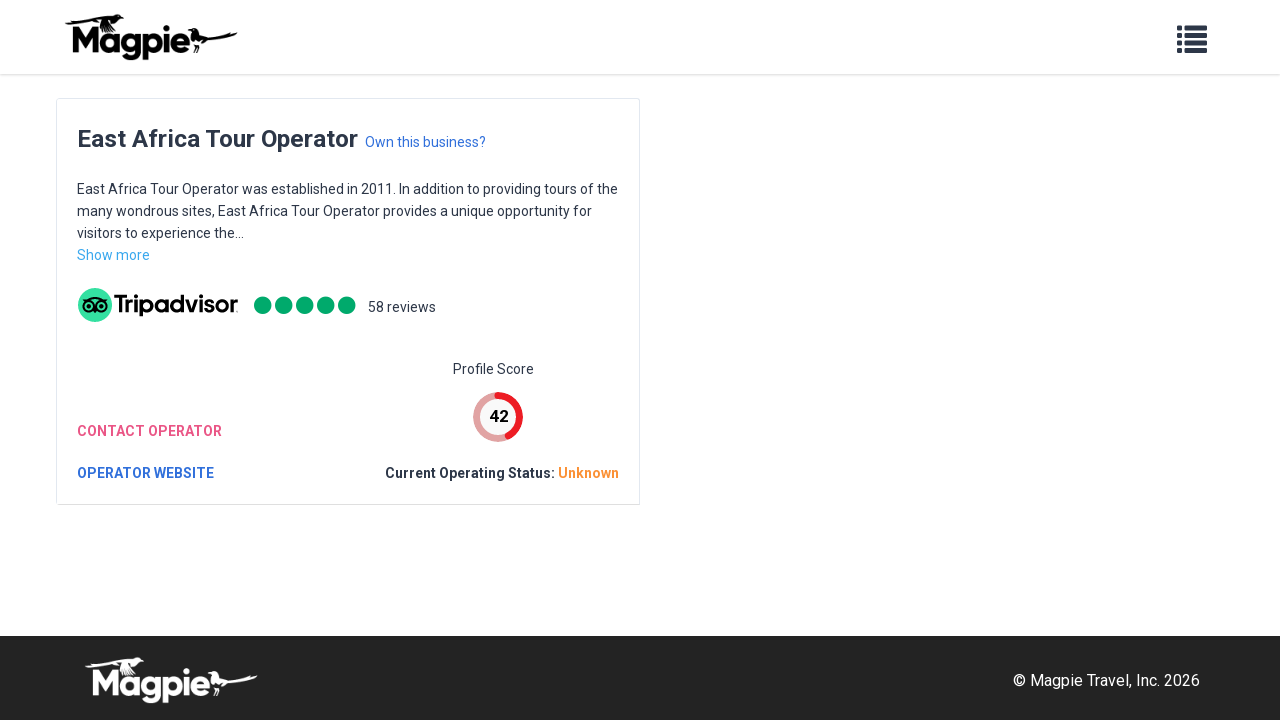

--- FILE ---
content_type: text/html; charset=utf-8
request_url: https://magpie.travel/companies/east-africa-tour-operator
body_size: 3684
content:
<!DOCTYPE html>
<html lang='en'>
<head>
<title></title>
<script src="/packs/js/public-c4c426c9dffeee4e9f29.js"></script>
<link rel="stylesheet" href="/packs/css/public-9f0020fc.css" />
<meta name="csrf-param" content="authenticity_token" />
<meta name="csrf-token" content="14FkcvHyR7zLG82_XUKqnCoA1_kEbYZxNZ2v8sjan2iwhy6tMo_4Plz6nKgDfGZQaO0KY4kmSCj4pd4s5Ohaaw" />
<meta content='width=device-width, initial-scale=1, shrink-to-fit=no' name='viewport'>
<meta content='Default description' name='description'>
<link href='/packs/media/dashboard/img/favicon-443e4cb42e99077601c8761fe4532688.png' rel='icon' type='image/png'>
<link href='https://unpkg.com/@tabler/icons@latest/iconfont/tabler-icons.min.css' rel='stylesheet'>
<link href='https://fonts.googleapis.com/css2?family=Montserrat:wght@300;400;500;600;700&amp;display=swap' rel='stylesheet'>
<script src='https://code.jquery.com/jquery-3.1.1.slim.min.js'></script>
<script type="text/javascript">
    !function(){var analytics=window.analytics=window.analytics||[];if(!analytics.initialize)if(analytics.invoked)window.console&&console.error&&console.error("Segment snippet included twice.");else{analytics.invoked=!0;analytics.methods=["trackSubmit","trackClick","trackLink","trackForm","pageview","identify","reset","group","track","ready","alias","debug","page","once","off","on","addSourceMiddleware","addIntegrationMiddleware","setAnonymousId","addDestinationMiddleware"];analytics.factory=function(t){return function(){var e=Array.prototype.slice.call(arguments);e.unshift(t);analytics.push(e);return analytics}};for(var t=0;t<analytics.methods.length;t++){var e=analytics.methods[t];analytics[e]=analytics.factory(e)}analytics.load=function(t,e){var n=document.createElement("script");n.type="text/javascript";n.async=!0;n.src="https://cdn.segment.com/analytics.js/v1/"+t+"/analytics.min.js";var a=document.getElementsByTagName("script")[0];a.parentNode.insertBefore(n,a);analytics._loadOptions=e};analytics.SNIPPET_VERSION="4.1.0";
        analytics.load("XqBwKunwAoqEqYYHlov2ezZTPcHCMqrC");
        analytics.page();
    }}();

</script>

</head>
<body class='text-gray-800 min-h-screen' data-controller='general' style='display: grid; grid-template-rows: auto 1fr auto; min-height: 100vh;'>
<nav class='navbar sticky top-0 z-10 bg-white shadow fixed-top h-fit-content'>
<div class='container'>
<a class="navbar-brand" href="/"><img class="h-12" src="/packs/media/public/img/logo-ab69f6fb50320c5b225c76a69d11143b.png" />
</a><button class='navbar-toggler public-navbar-btn navbar-light' data-target='#navbarNav' data-toggle='collapse' type='button'>
<span class='glyphicon glyphicon-list' style='font-size: 30px;'></span>
</button>
<div class='collapse navbar-collapse public-navbar-menu' id='navbarNav'>
<ul class='navbar-nav ml-auto uppercase font-semibold text-sm absolute public-menu-header'>
<li class='nav-item'><a class="nav-link text-black hover:text-pink-500" target="_blank" href="https://about.magpie.travel">Problems we solve</a></li>
<li class='nav-item dropdown'>
<a class="nav-link text-black dropdown-toggle hover:text-pink-500" id="products" role="button" data-toggle="dropdown" aria-haspopup="true" aria-expanded="false" href="#">Products</a>
<div aria-labelledby='products' class='dropdown-menu dropdown-menu-left shadow rounded-none border-none left-0 p-0 dropdown-custom'>
<a class="dropdown-item py-2" target="_blank" href="https://about.magpie.travel/content-management-and-distribution/">Content Management and Distribution</a>
<a class="dropdown-item py-2" target="_blank" href="https://about.magpie.travel/resellers/">Magpie for Resellers</a>
<a class="dropdown-item py-2" target="_blank" href="https://about.magpie.travel/promotes/">Magpie Promotes</a>
</div>
</li>
<li class='nav-item'><a class="nav-link text-black hover:text-pink-500" target="_blank" href="https://about.magpie.travel/pricing/">Pricing</a></li>
<li class='nav-item dropdown'>
<a class="nav-link text-black dropdown-toggle hover:text-pink-500" id="resources" role="button" data-toggle="dropdown" aria-haspopup="true" aria-expanded="false" href="#">Resources</a>
<div aria-labelledby='resources' class='dropdown-menu dropdown-menu-left shadow rounded-none border-none left-0 p-0 dropdown-custom'>
<a class="dropdown-item py-2" target="_blank" href="https://about.magpie.travel/how-to-work-with/">Work with resellers</a>
<a class="dropdown-item py-2" target="_blank" href="https://magpie.zendesk.com/hc/en-us">Customer Support</a>
<a class="dropdown-item py-2" target="_blank" href="https://about.magpie.travel/our-story/">Our Story</a>
<a class="dropdown-item py-2" target="_blank" href="https://docs.magpie.travel/#introduction">API Documentation</a>
<a class="dropdown-item py-2" target="_blank" href="https://about.magpie.travel/blog/">Blog</a>
</div>
</li>
<a class="nav-link text-black hover:text-pink-500" href="/things-to-do/bookmarks"><div class='d-flex justify-content-end'>
<span>My List</span>
<span class='inline-block ml-2 rounded-full bg-red-500 h-5 w-5 text-center font-bold text-white text-xs flex flex-col justify-center hidden' id='booklist-count'>
0
</span>
</div>
</a><li class='nav-item'>
<a class="nav-link text-black hover:text-pink-500" href="/login">Login</a>
</li>
<li class='nav-item vsm:ml-0'>
<a class="nav-link text-black hover:bg-gray-200 rounded-md border-2 border-black px-2" style="width: fit-content" href="https://about.magpie.travel/demo/">Get a demo</a>
</li>
<li class='nav-item vsm:ml-0 vsm:mt-2 lg:mt-0'>
<a class="nav-link text-white hover:bg-pink-400 my-4 hover:border-pink-400 bg-pink-500 px-1 rounded-md border-2 border-pink-500" style="width: fit-content;" href="https://about.magpie.travel/register/">Sign Up Free</a>
</li>
</ul>
</div>
</div>
</nav>


<div class='container mb-5 mt-3 text-sm vsm:px-0 lg:px-4'>
<div class='rounded overflow-hidden mt-3'>
<div class='flex vsm:ml-0 vsm:block lg:flex lg:w-1/2'>
<div class='card-header card-custom-header tab-content-2 bg-white border p-0'>
<div class='tab-content card-custom-content-right p-5'>
<div class='mb-5'>
<div class='div flex justify-content-between items-center justify-between'>
<div class='company'>
<span class='font-bold' style='font-size:1.525rem'>East Africa Tour Operator</span>
<a class="ml-1" style="color: #3170db" href="/claimlisting?name=eastafricatouroperator.net">Own this business?</a>
</div>
</div>
</div>
<div class='description-container relative'>
<div class='truncated-text'>
<p>East Africa Tour Operator was established in 2011. In addition to providing tours of the many wondrous sites, East Africa Tour Operator provides a unique opportunity for visitors to experience the...</p>
</div>
<div class='full-text hidden'>
<p>East Africa Tour Operator was established in 2011. In addition to providing tours of the many wondrous sites, East Africa Tour Operator provides a unique opportunity for visitors to experience the many rich cultures of Ethiopia by providing access to members of different communities around the country. East Africa Tour Operator prides itself on providing guests the opportunity to engage in daily life activities, share stories, and we have cultural experiences alongside local people engaged in different ways of life. We at East Africa Tour Operator value community and work to contribute to the communities of East Africa while providing high-quality service through sustainable tourism.</p>
</div>
<a class='show-more-btn' href='javascript:void(0)' style='color: #3aa8ee !important;'>Show more</a>
</div>
<br>
<div class='row'>
<ul class='nav ml-4'>
<li>
<a title="https://www.tripadvisor.com/Attraction_Review-g293791-d15074845-Reviews-East_Africa_Tour_Operator-Addis_Ababa.html" data-toggle="tooltip" target="_blank" href="https://www.tripadvisor.com/Attraction_Review-g293791-d15074845-Reviews-East_Africa_Tour_Operator-Addis_Ababa.html"><img width="160" height="60" src="/packs/media/public/img/tripadvisor_background-ebb97188f8c6c657a79ad20e0caa6051.svg" />
</a></li>
<li class='ml-4 mt-2'>
<i class='fa fa-circle' style='color: #00aa6c; font-size:18px;'></i>
<i class='fa fa-circle' style='color: #00aa6c; font-size:18px;'></i>
<i class='fa fa-circle' style='color: #00aa6c; font-size:18px;'></i>
<i class='fa fa-circle' style='color: #00aa6c; font-size:18px;'></i>
<i class='fa fa-circle' style='color: #00aa6c; font-size:18px;'></i>
</li>
<li class='ml-3 mt-2'>
58 reviews
</li>
</ul>
<div class='col-md-6 flex items-end'>
<ul class='nav flex flex-col'>
<li class='mb-4 nav-item' style='margin-top: -25px;'>
<ul class='list-inline mb-0'>
</ul>

</li>
<span>
<a class="font-semibold" style="color:#ea5686;" target="_blank" href="/dashboard/shares/contact_form.deaf0b7c-abb8-4c85-8620-98b4569300dc">CONTACT OPERATOR</a>
</span>
</ul>
</div>
<div class='col-md-6 mt-5'>
<div>
<div class='flex flex-col justify-between items-center'>
<span class='mt-4 ml-1'>Profile Score</span>
<div style='margin-top: -15px;'>
<div class='operator-chart chart-custom' data-bar-color='#ed1c24' data-percent='42' data-track-color='#e1a3a3' style='width: 68px'>
<div class='text-center text-bold chart-operator-number'>
42
</div>
</div>
</div>
</div>
</div>
</div>
</div>
<div class='row mt-5'>
<div class='col-md-6'>
<span class='mt-5'></span>
<a class="font-semibold" style="color:#3170db;" target="_blank" href="https://eastafricatouroperator.net?utm_source=magpietravel">OPERATOR WEBSITE</a>
</div>
<div class='col-md-6'>
<div class='mb-5'>
<div class='float-right font-semibold' style='font-size:14px;'>
Current Operating Status:
<span style='color: #fb9136'>Unknown</span>
</div>
</div>
</div>
</div>
</div>
</div>
</div>
</div>
</div>
<script type="application/ld+json">{
  "@context": "https://schema.org",
  "@type": "LocalBusiness",
  "name": "East Africa Tour Operator",
  "logo": null,
  "description": "East Africa Tour Operator was established in 2011. In addition to providing tours of the many wondrous sites, East Africa Tour Operator provides a unique opportunity for visitors to experience the many rich cultures of Ethiopia by providing access to members of different communities around the country. East Africa Tour Operator prides itself on providing guests the opportunity to engage in daily life activities, share stories, and we have cultural experiences alongside local people engaged in different ways of life. We at East Africa Tour Operator value community and work to contribute to the communities of East Africa while providing high-quality service through sustainable tourism.",
  "telephone": "+251 91 106 9275",
  "email": null,
  "@id": "https://magpie.travel/companies/east-africa-tour-operator",
  "url": "https://magpie.travel/companies/east-africa-tour-operator",
  "address": {
    "@type": "PostalAddress",
    "streetAddress": null,
    "addressLocality": "Addis Ababa",
    "addressRegion": null,
    "postalCode": null,
    "addressCountry": "Ethiopia"
  },
  "sameAs": "eastafricatouroperator.net"
}</script>

<script defer src="https://static.cloudflareinsights.com/beacon.min.js/vcd15cbe7772f49c399c6a5babf22c1241717689176015" integrity="sha512-ZpsOmlRQV6y907TI0dKBHq9Md29nnaEIPlkf84rnaERnq6zvWvPUqr2ft8M1aS28oN72PdrCzSjY4U6VaAw1EQ==" data-cf-beacon='{"version":"2024.11.0","token":"94c9b5730a0049d29452c4816ea27c69","r":1,"server_timing":{"name":{"cfCacheStatus":true,"cfEdge":true,"cfExtPri":true,"cfL4":true,"cfOrigin":true,"cfSpeedBrain":true},"location_startswith":null}}' crossorigin="anonymous"></script>
</body>
<footer>
<div class='footer-background'>
<div class='footer-terms pt-3 md:pt-5 px-4 sm:px-6 md:px-10 lg:px-20 text-sm md:text-base mx-0 text-white w-full'>
<div class='flex items-center w-full justify-between'>
<a class="mb-4 sm:mb-0" target="_blank" href="https://about.magpie.travel"><img class="h-8 sm:h-10 md:h-12 w-auto" src="/packs/media/public/img/logo-white-d94fa1abed81b67a048b3d0f0ab5b955.png" />
</a><p class='mb-4 sm:mb-0 text-center sm:text-right'>© Magpie Travel, Inc. 2026</p>
</div>
</div>
</div>

</footer>
</html>
